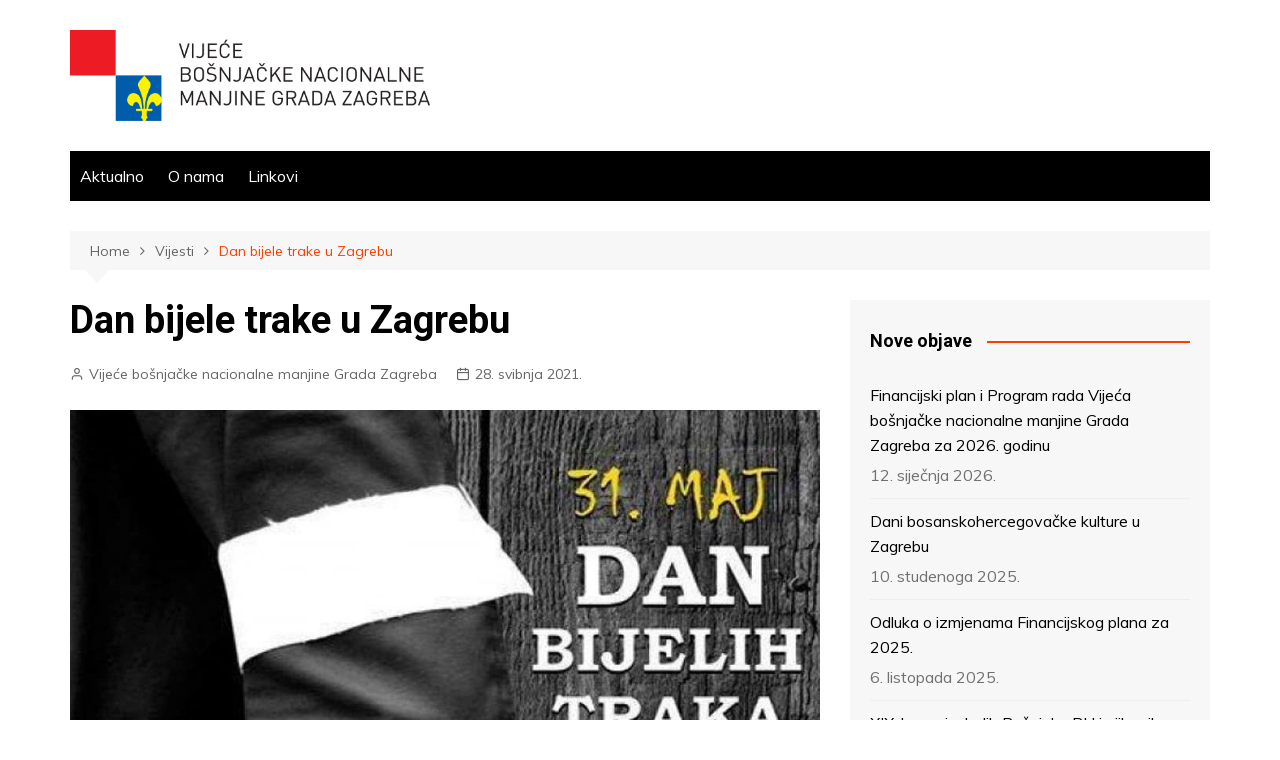

--- FILE ---
content_type: text/html; charset=UTF-8
request_url: https://vbnmgz.hr/dan-bijele-trake-u-zagrebu-2/
body_size: 61963
content:
		<!doctype html>
		<html lang="hr">
	 	<head>
		<meta charset="UTF-8">
		<meta name="viewport" content="width=device-width, initial-scale=1">
		<link rel="profile" href="http://gmpg.org/xfn/11">
		<title>Dan bijele trake u Zagrebu &#8211; Vijeće bošnjačke nacionalne manjine Grada Zagreba</title>
<meta name='robots' content='max-image-preview:large' />
<link rel='dns-prefetch' href='//fonts.googleapis.com' />
<link rel='dns-prefetch' href='//s.w.org' />
<link rel="alternate" type="application/rss+xml" title="Vijeće bošnjačke nacionalne manjine Grada Zagreba &raquo; Kanal" href="https://vbnmgz.hr/feed/" />
<link rel="alternate" type="application/rss+xml" title="Vijeće bošnjačke nacionalne manjine Grada Zagreba &raquo; Kanal komentara" href="https://vbnmgz.hr/comments/feed/" />
		<script type="text/javascript">
			window._wpemojiSettings = {"baseUrl":"https:\/\/s.w.org\/images\/core\/emoji\/13.1.0\/72x72\/","ext":".png","svgUrl":"https:\/\/s.w.org\/images\/core\/emoji\/13.1.0\/svg\/","svgExt":".svg","source":{"concatemoji":"https:\/\/vbnmgz.hr\/wp-includes\/js\/wp-emoji-release.min.js?ver=5.8.12"}};
			!function(e,a,t){var n,r,o,i=a.createElement("canvas"),p=i.getContext&&i.getContext("2d");function s(e,t){var a=String.fromCharCode;p.clearRect(0,0,i.width,i.height),p.fillText(a.apply(this,e),0,0);e=i.toDataURL();return p.clearRect(0,0,i.width,i.height),p.fillText(a.apply(this,t),0,0),e===i.toDataURL()}function c(e){var t=a.createElement("script");t.src=e,t.defer=t.type="text/javascript",a.getElementsByTagName("head")[0].appendChild(t)}for(o=Array("flag","emoji"),t.supports={everything:!0,everythingExceptFlag:!0},r=0;r<o.length;r++)t.supports[o[r]]=function(e){if(!p||!p.fillText)return!1;switch(p.textBaseline="top",p.font="600 32px Arial",e){case"flag":return s([127987,65039,8205,9895,65039],[127987,65039,8203,9895,65039])?!1:!s([55356,56826,55356,56819],[55356,56826,8203,55356,56819])&&!s([55356,57332,56128,56423,56128,56418,56128,56421,56128,56430,56128,56423,56128,56447],[55356,57332,8203,56128,56423,8203,56128,56418,8203,56128,56421,8203,56128,56430,8203,56128,56423,8203,56128,56447]);case"emoji":return!s([10084,65039,8205,55357,56613],[10084,65039,8203,55357,56613])}return!1}(o[r]),t.supports.everything=t.supports.everything&&t.supports[o[r]],"flag"!==o[r]&&(t.supports.everythingExceptFlag=t.supports.everythingExceptFlag&&t.supports[o[r]]);t.supports.everythingExceptFlag=t.supports.everythingExceptFlag&&!t.supports.flag,t.DOMReady=!1,t.readyCallback=function(){t.DOMReady=!0},t.supports.everything||(n=function(){t.readyCallback()},a.addEventListener?(a.addEventListener("DOMContentLoaded",n,!1),e.addEventListener("load",n,!1)):(e.attachEvent("onload",n),a.attachEvent("onreadystatechange",function(){"complete"===a.readyState&&t.readyCallback()})),(n=t.source||{}).concatemoji?c(n.concatemoji):n.wpemoji&&n.twemoji&&(c(n.twemoji),c(n.wpemoji)))}(window,document,window._wpemojiSettings);
		</script>
		<style type="text/css">
img.wp-smiley,
img.emoji {
	display: inline !important;
	border: none !important;
	box-shadow: none !important;
	height: 1em !important;
	width: 1em !important;
	margin: 0 .07em !important;
	vertical-align: -0.1em !important;
	background: none !important;
	padding: 0 !important;
}
</style>
	<link rel='stylesheet' id='wp-block-library-css'  href='https://vbnmgz.hr/wp-includes/css/dist/block-library/style.min.css?ver=5.8.12' type='text/css' media='all' />
<style id='wp-block-library-theme-inline-css' type='text/css'>
#start-resizable-editor-section{display:none}.wp-block-audio figcaption{color:#555;font-size:13px;text-align:center}.is-dark-theme .wp-block-audio figcaption{color:hsla(0,0%,100%,.65)}.wp-block-code{font-family:Menlo,Consolas,monaco,monospace;color:#1e1e1e;padding:.8em 1em;border:1px solid #ddd;border-radius:4px}.wp-block-embed figcaption{color:#555;font-size:13px;text-align:center}.is-dark-theme .wp-block-embed figcaption{color:hsla(0,0%,100%,.65)}.blocks-gallery-caption{color:#555;font-size:13px;text-align:center}.is-dark-theme .blocks-gallery-caption{color:hsla(0,0%,100%,.65)}.wp-block-image figcaption{color:#555;font-size:13px;text-align:center}.is-dark-theme .wp-block-image figcaption{color:hsla(0,0%,100%,.65)}.wp-block-pullquote{border-top:4px solid;border-bottom:4px solid;margin-bottom:1.75em;color:currentColor}.wp-block-pullquote__citation,.wp-block-pullquote cite,.wp-block-pullquote footer{color:currentColor;text-transform:uppercase;font-size:.8125em;font-style:normal}.wp-block-quote{border-left:.25em solid;margin:0 0 1.75em;padding-left:1em}.wp-block-quote cite,.wp-block-quote footer{color:currentColor;font-size:.8125em;position:relative;font-style:normal}.wp-block-quote.has-text-align-right{border-left:none;border-right:.25em solid;padding-left:0;padding-right:1em}.wp-block-quote.has-text-align-center{border:none;padding-left:0}.wp-block-quote.is-large,.wp-block-quote.is-style-large{border:none}.wp-block-search .wp-block-search__label{font-weight:700}.wp-block-group.has-background{padding:1.25em 2.375em;margin-top:0;margin-bottom:0}.wp-block-separator{border:none;border-bottom:2px solid;margin-left:auto;margin-right:auto;opacity:.4}.wp-block-separator:not(.is-style-wide):not(.is-style-dots){width:100px}.wp-block-separator.has-background:not(.is-style-dots){border-bottom:none;height:1px}.wp-block-separator.has-background:not(.is-style-wide):not(.is-style-dots){height:2px}.wp-block-table thead{border-bottom:3px solid}.wp-block-table tfoot{border-top:3px solid}.wp-block-table td,.wp-block-table th{padding:.5em;border:1px solid;word-break:normal}.wp-block-table figcaption{color:#555;font-size:13px;text-align:center}.is-dark-theme .wp-block-table figcaption{color:hsla(0,0%,100%,.65)}.wp-block-video figcaption{color:#555;font-size:13px;text-align:center}.is-dark-theme .wp-block-video figcaption{color:hsla(0,0%,100%,.65)}.wp-block-template-part.has-background{padding:1.25em 2.375em;margin-top:0;margin-bottom:0}#end-resizable-editor-section{display:none}
</style>
<link rel='stylesheet' id='cream-magazine-style-css'  href='https://vbnmgz.hr/wp-content/themes/cream-magazine/style.css?ver=2.0.6' type='text/css' media='all' />
<link rel='stylesheet' id='cream-magazine-fonts-css'  href='https://fonts.googleapis.com/css?family=Roboto%3A400%2C400i%2C500%2C500i%2C700%2C700i%7CMuli%3A400%2C400i%2C600%2C600i%2C700%2C700i%2C800%2C800i&#038;subset=latin%2Clatin-ext&#038;ver=5.8.12' type='text/css' media='all' />
<link rel='stylesheet' id='cream-magazine-main-css'  href='https://vbnmgz.hr/wp-content/themes/cream-magazine/assets/dist/css/main.css?ver=2.0.6' type='text/css' media='all' />
<link rel='stylesheet' id='nextgen_widgets_style-css'  href='https://vbnmgz.hr/wp-content/plugins/nextgen-gallery/products/photocrati_nextgen/modules/widget/static/widgets.css?ver=3.16' type='text/css' media='all' />
<link rel='stylesheet' id='nextgen_basic_thumbnails_style-css'  href='https://vbnmgz.hr/wp-content/plugins/nextgen-gallery/products/photocrati_nextgen/modules/nextgen_basic_gallery/static/thumbnails/nextgen_basic_thumbnails.css?ver=3.16' type='text/css' media='all' />
<link rel='stylesheet' id='nextgen_basic_slideshow_style-css'  href='https://vbnmgz.hr/wp-content/plugins/nextgen-gallery/products/photocrati_nextgen/modules/nextgen_basic_gallery/static/slideshow/ngg_basic_slideshow.css?ver=3.16' type='text/css' media='all' />
<script type='text/javascript' src='https://vbnmgz.hr/wp-includes/js/jquery/jquery.min.js?ver=3.6.0' id='jquery-core-js'></script>
<script type='text/javascript' src='https://vbnmgz.hr/wp-includes/js/jquery/jquery-migrate.min.js?ver=3.3.2' id='jquery-migrate-js'></script>
<link rel="https://api.w.org/" href="https://vbnmgz.hr/wp-json/" /><link rel="alternate" type="application/json" href="https://vbnmgz.hr/wp-json/wp/v2/posts/3861" /><link rel="EditURI" type="application/rsd+xml" title="RSD" href="https://vbnmgz.hr/xmlrpc.php?rsd" />
<link rel="wlwmanifest" type="application/wlwmanifest+xml" href="https://vbnmgz.hr/wp-includes/wlwmanifest.xml" /> 
<meta name="generator" content="WordPress 5.8.12" />
<link rel="canonical" href="https://vbnmgz.hr/dan-bijele-trake-u-zagrebu-2/" />
<link rel='shortlink' href='https://vbnmgz.hr/?p=3861' />
<link rel="alternate" type="application/json+oembed" href="https://vbnmgz.hr/wp-json/oembed/1.0/embed?url=https%3A%2F%2Fvbnmgz.hr%2Fdan-bijele-trake-u-zagrebu-2%2F" />
<link rel="alternate" type="text/xml+oembed" href="https://vbnmgz.hr/wp-json/oembed/1.0/embed?url=https%3A%2F%2Fvbnmgz.hr%2Fdan-bijele-trake-u-zagrebu-2%2F&#038;format=xml" />
		<style>
							a:hover {

					text-decoration: none !important;
				}
								button,
				input[type="button"],
				input[type="reset"],
				input[type="submit"],
				.primary-navigation > ul > li.home-btn,
				.cm_header_lay_three .primary-navigation > ul > li.home-btn,
				.news_ticker_wrap .ticker_head,
				#toTop,
				.section-title h2::after,
				.sidebar-widget-area .widget .widget-title h2::after,
				.footer-widget-container .widget .widget-title h2::after,
				#comments div#respond h3#reply-title::after,
				#comments h2.comments-title:after,
				.post_tags a,
				.owl-carousel .owl-nav button.owl-prev, 
				.owl-carousel .owl-nav button.owl-next,
				.cm_author_widget .author-detail-link a,
				.error_foot form input[type="submit"], 
				.widget_search form input[type="submit"],
				.header-search-container input[type="submit"],
				.trending_widget_carousel .owl-dots button.owl-dot,
				.pagination .page-numbers.current,
				.post-navigation .nav-links .nav-previous a, 
				.post-navigation .nav-links .nav-next a,
				#comments form input[type="submit"],
				footer .widget.widget_search form input[type="submit"]:hover,
				.widget_product_search .woocommerce-product-search button[type="submit"],
				.woocommerce ul.products li.product .button,
				.woocommerce .woocommerce-pagination ul.page-numbers li span.current,
				.woocommerce .product div.summary .cart button.single_add_to_cart_button,
				.woocommerce .product div.woocommerce-tabs div.panel #reviews #review_form_wrapper .comment-form p.form-submit .submit,
				.woocommerce .product section.related > h2::after,
				.woocommerce .cart .button:hover, 
				.woocommerce .cart .button:focus, 
				.woocommerce .cart input.button:hover, 
				.woocommerce .cart input.button:focus, 
				.woocommerce #respond input#submit:hover, 
				.woocommerce #respond input#submit:focus, 
				.woocommerce button.button:hover, 
				.woocommerce button.button:focus, 
				.woocommerce input.button:hover, 
				.woocommerce input.button:focus,
				.woocommerce #respond input#submit.alt:hover, 
				.woocommerce a.button.alt:hover, 
				.woocommerce button.button.alt:hover, 
				.woocommerce input.button.alt:hover,
				.woocommerce a.remove:hover,
				.woocommerce-account .woocommerce-MyAccount-navigation ul li.is-active a,
				.woocommerce a.button:hover, 
				.woocommerce a.button:focus,
				.widget_product_tag_cloud .tagcloud a:hover, 
				.widget_product_tag_cloud .tagcloud a:focus,
				.woocommerce .widget_price_filter .price_slider_wrapper .ui-slider .ui-slider-handle,
				.error_page_top_portion,
				.primary-navigation ul li a span.menu-item-description {

					background-color: #FF3D00;
				}
				

				a:hover,
				.post_title h2 a:hover,
				.post_title h2 a:focus,
				.post_meta li a:hover,
				.post_meta li a:focus,
				ul.social-icons li a[href*=".com"]:hover::before,
				.ticker_carousel .owl-nav button.owl-prev i, 
				.ticker_carousel .owl-nav button.owl-next i,
				.news_ticker_wrap .ticker_items .item a:hover,
				.news_ticker_wrap .ticker_items .item a:focus,
				.cm_banner .post_title h2 a:hover,
				.cm_banner .post_meta li a:hover,
				.cm_middle_post_widget_one .post_title h2 a:hover, 
				.cm_middle_post_widget_one .post_meta li a:hover,
				.cm_middle_post_widget_three .post_thumb .post-holder a:hover,
				.cm_middle_post_widget_three .post_thumb .post-holder a:focus,
				.cm_middle_post_widget_six .middle_widget_six_carousel .item .card .card_content a:hover, 
				.cm_middle_post_widget_six .middle_widget_six_carousel .item .card .card_content a:focus,
				.cm_post_widget_twelve .card .post-holder a:hover, 
				.cm_post_widget_twelve .card .post-holder a:focus,
				.cm_post_widget_seven .card .card_content a:hover, 
				.cm_post_widget_seven .card .card_content a:focus,
				.copyright_section a:hover,
				.footer_nav ul li a:hover,
				.breadcrumb ul li:last-child span,
				.pagination .page-numbers:hover,
				#comments ol.comment-list li article footer.comment-meta .comment-metadata span.edit-link a:hover,
				#comments ol.comment-list li article .reply a:hover,
				.social-share ul li a:hover,
				ul.social-icons li a:hover,
				ul.social-icons li a:focus,
				.woocommerce ul.products li.product a:hover,
				.woocommerce ul.products li.product .price,
				.woocommerce .woocommerce-pagination ul.page-numbers li a.page-numbers:hover,
				.woocommerce div.product p.price, 
				.woocommerce div.product span.price,
				.video_section .video_details .post_title h2 a:hover,
				.primary-navigation.dark li a:hover,
				footer .footer_inner a:hover,
				.footer-widget-container ul.post_meta li:hover span, 
				.footer-widget-container ul.post_meta li:hover a,
				ul.post_meta li a:hover,
				.cm-post-widget-two .big-card .post-holder .post_title h2 a:hover,
				.cm-post-widget-two .big-card .post_meta li a:hover,
				.copyright_section .copyrights a,
				.breadcrumb ul li a:hover, 
				.breadcrumb ul li a:hover span {

					color: #FF3D00;
				}
				
				.ticker_carousel .owl-nav button.owl-prev, 
				.ticker_carousel .owl-nav button.owl-next,
				.error_foot form input[type="submit"], 
				.widget_search form input[type="submit"],
				.pagination .page-numbers:hover,
				#comments form input[type="submit"],
				.social-share ul li a:hover,
				.header-search-container .search-form-entry,
				.widget_product_search .woocommerce-product-search button[type="submit"],
				.woocommerce .woocommerce-pagination ul.page-numbers li span.current,
				.woocommerce .woocommerce-pagination ul.page-numbers li a.page-numbers:hover,
				.woocommerce a.remove:hover,
				.ticker_carousel .owl-nav button.owl-prev:hover, 
				.ticker_carousel .owl-nav button.owl-next:hover,
				footer .widget.widget_search form input[type="submit"]:hover,
				.trending_widget_carousel .owl-dots button.owl-dot,
				.the_content blockquote,
				.widget_tag_cloud .tagcloud a:hover {

					border-color: #FF3D00;
				}
								header .mask {
					background-color: rgba(0,0,0,0.2);
				}
								.site-description {

					color: #000000;
				}
								body {

					font-family: Muli;
				}
								h1, 
				h2, 
				h3, 
				h4, 
				h5, 
				h6, 
				.site-title {

					font-family: Roboto;
				}
									.entry_cats ul.post-categories li a {

						background-color: #FF3D00;
					}
										.entry_cats ul.post-categories li a {

						color: #fff;
					}
										.entry_cats ul.post-categories li a:hover {

						background-color: #010101;
					}
										.entry_cats ul.post-categories li a:hover {

						color: #fff;
					}
					
				.the_content a,
				.the_content a {

					color: #FF3D00;
				}
								.the_content a:hover,
				.the_content a:hover {

					color: #010101;
				}
						</style>
		<link rel="icon" href="https://vbnmgz.hr/wp-content/uploads/2020/02/cropped-Vjece_Logo-15-1-32x32.png" sizes="32x32" />
<link rel="icon" href="https://vbnmgz.hr/wp-content/uploads/2020/02/cropped-Vjece_Logo-15-1-192x192.png" sizes="192x192" />
<link rel="apple-touch-icon" href="https://vbnmgz.hr/wp-content/uploads/2020/02/cropped-Vjece_Logo-15-1-180x180.png" />
<meta name="msapplication-TileImage" content="https://vbnmgz.hr/wp-content/uploads/2020/02/cropped-Vjece_Logo-15-1-270x270.png" />
	</head>
 	 		<body class="post-template-default single single-post postid-3861 single-format-standard wp-custom-logo wp-embed-responsive right-sidebar">
                        <a class="skip-link screen-reader-text" href="#content">Skip to content</a>
         		<div class="page-wrapper">
 	<header class="general-header cm-header-style-one">
        <div class="cm-container">
        <div class="logo-container">
            <div class="row align-items-center">
                <div class="cm-col-lg-4 cm-col-12">
                     		<div class="logo">
 			<a href="https://vbnmgz.hr/" class="custom-logo-link" rel="home"><img width="555" height="141" src="https://vbnmgz.hr/wp-content/uploads/2020/02/Vjece_Logo-NOVO-VECI.png" class="custom-logo" alt="Vijeće bošnjačke nacionalne manjine Grada Zagreba" srcset="https://vbnmgz.hr/wp-content/uploads/2020/02/Vjece_Logo-NOVO-VECI.png 555w, https://vbnmgz.hr/wp-content/uploads/2020/02/Vjece_Logo-NOVO-VECI-300x76.png 300w" sizes="(max-width: 555px) 100vw, 555px" /></a>        </div><!-- .logo -->
 		                </div><!-- .col -->
                            </div><!-- .row -->
        </div><!-- .logo-container -->
        <nav class="main-navigation">
            <div id="main-nav" class="primary-navigation">
                <ul id="menu-topmenu" class=""><li id="menu-item-2746" class="menu-item menu-item-type-custom menu-item-object-custom menu-item-2746"><a href="http://vbnmgz.hr/index.php">Aktualno</a></li>
<li id="menu-item-3752" class="menu-item menu-item-type-custom menu-item-object-custom menu-item-3752"><a href="http://vbnmgz.hr/tko-smo/">O nama</a></li>
<li id="menu-item-2749" class="menu-item menu-item-type-custom menu-item-object-custom menu-item-2749"><a href="http://vbnmgz.hr/index.php?option=com_weblinks">Linkovi</a></li>
</ul>            </div><!-- .primary-navigation -->
            <div class="header-search-container">
                <div class="search-form-entry">
                    <form role="search" class="cm-search-form" method="get" action="https://vbnmgz.hr/"><input type="search" name="s" placeholder="Type Here" value"" ><button type="submit" class="cm-submit-btn"><i class="feather icon-search"></i></button></form>                </div><!-- // search-form-entry -->
            </div><!-- .search-container -->
        </nav><!-- .main-navigation -->
    </div><!-- .cm-container -->
</header><!-- .general-header --> 		<div id="content" class="site-content">
		    <div class="cm-container">
        <div class="inner-page-wrapper">
            <div id="primary" class="content-area">
                <main id="main" class="site-main">
                    <div class="cm_post_page_lay_wrap">
                         			<div class="breadcrumb">
	            <nav role="navigation" aria-label="Breadcrumbs" class="breadcrumb-trail breadcrumbs" itemprop="breadcrumb"><ul class="trail-items" itemscope itemtype="http://schema.org/BreadcrumbList"><meta name="numberOfItems" content="3" /><meta name="itemListOrder" content="Ascending" /><li itemprop="itemListElement" itemscope itemtype="http://schema.org/ListItem" class="trail-item trail-begin"><a href="https://vbnmgz.hr/" rel="home" itemprop="item"><span itemprop="name">Home</span></a><meta itemprop="position" content="1" /></li><li itemprop="itemListElement" itemscope itemtype="http://schema.org/ListItem" class="trail-item"><a href="https://vbnmgz.hr/category/vijesti/" itemprop="item"><span itemprop="name">Vijesti</span></a><meta itemprop="position" content="2" /></li><li itemprop="itemListElement" itemscope itemtype="http://schema.org/ListItem" class="trail-item trail-end"><a href="https://vbnmgz.hr/dan-bijele-trake-u-zagrebu-2" itemprop="item"><span itemprop="name">Dan bijele trake u Zagrebu</span></a><meta itemprop="position" content="3" /></li></ul></nav>	        </div><!-- .breadcrumb -->
 			                        <div class="single-container">
                            <div class="row">  
                                <div class="cm-col-lg-8 cm-col-12 sticky_portion">
                                    <div class="content-entry">
	<article id="post-3861" class="post-detail post-3861 post type-post status-publish format-standard has-post-thumbnail hentry category-vijesti">
	    <div class="the_title">
	        <h1>Dan bijele trake u Zagrebu</h1>
	    </div><!-- .the_title -->
	    			<div class="cm-post-meta">
				<ul class="post_meta">
									        	<li class="post_author">
				        		<a href="https://vbnmgz.hr/author/vbnmgz/">Vijeće bošnjačke nacionalne manjine Grada Zagreba</a>
				            </li><!-- .post_author -->
				        					            <li class="posted_date">
				            	<a href="https://vbnmgz.hr/dan-bijele-trake-u-zagrebu-2/"><time class="entry-date published" datetime="2021-05-28T09:13:38+01:00">28. svibnja 2021.</time></a>
				           	</li><!-- .posted_date -->
				           			        </ul><!-- .post_meta -->
		    </div><!-- .meta -->
				    				<div class="post_thumb">
					<figure>
					<img width="960" height="540" src="https://vbnmgz.hr/wp-content/uploads/2021/05/Dan-bijelih-traka_foto-najava.jpg" class="attachment-full size-full wp-post-image" alt="Dan bijele trake u Zagrebu" loading="lazy" srcset="https://vbnmgz.hr/wp-content/uploads/2021/05/Dan-bijelih-traka_foto-najava.jpg 960w, https://vbnmgz.hr/wp-content/uploads/2021/05/Dan-bijelih-traka_foto-najava-300x169.jpg 300w, https://vbnmgz.hr/wp-content/uploads/2021/05/Dan-bijelih-traka_foto-najava-768x432.jpg 768w, https://vbnmgz.hr/wp-content/uploads/2021/05/Dan-bijelih-traka_foto-najava-800x450.jpg 800w" sizes="(max-width: 960px) 100vw, 960px" />					</figure>
				</div>
					    <div class="the_content">
	    	<p>Vijeće bošnjačke nacionalne manjine Grada Zagreba u suradnji sa Zavičajnim klubom župe Stara Rijeka i okolica u spomen na žrtve zločina koji se dogodio u Prijedoru i dolini rijeke Sane 1992. godine organizira obilježavanje <strong><em>Dana bijele trake u Zagrebu</em></strong> koje će se održati u ponedjeljak, <strong>31. svibnja 2021. godine u 18:00 sati na Trgu bana Josipa Jelačića</strong>.</p>
<p>Poštovani, pozivamo Vas da se pridružite obilježavanju sjećanja na žrtve zločina Prijedora i Sanske doline i iskažete svoju solidarnost noseći bijelu traku oko ruke.</p>
<p>Obzirom na aktualni status epidemije koronavirusa&nbsp; i ograničen broj sudionika molimo Vas da svoj dolazak obavezno najavite do ponedjeljka, 31.5.2021. do 12,00 sati na tel. 01/ 631 4109 ili email: <a href="mailto:vbnmgz@vbnmgz.hr">vbnmgz@vbnmgz.hr</a>.</p>
<p><a href="http://vbnmgz.hr/wp-content/uploads/2021/05/Dan-bijele-trake_letak.pdf">Dan bijele trake</a></p>
<p><img loading="lazy" class="alignnone size-medium wp-image-3601" src="http://vbnmgz.hr/wp-content/uploads/2020/05/DBT-letak--212x300.jpg" alt="" width="212" height="300" srcset="https://vbnmgz.hr/wp-content/uploads/2020/05/DBT-letak--212x300.jpg 212w, https://vbnmgz.hr/wp-content/uploads/2020/05/DBT-letak--723x1024.jpg 723w, https://vbnmgz.hr/wp-content/uploads/2020/05/DBT-letak--768x1088.jpg 768w, https://vbnmgz.hr/wp-content/uploads/2020/05/DBT-letak-.jpg 875w" sizes="(max-width: 212px) 100vw, 212px" /></p>
	    </div><!-- .the_content -->
	    	</article><!-- #post-3861 -->
</div><!-- .content-entry -->	<div class="author_box">
	    <div class="row no-gutters">
	        <div class="cm-col-lg-3 cm-col-md-2 cm-col-3">
	            <div class="author_thumb">
	            	<img alt='' src='https://secure.gravatar.com/avatar/1ddf17508387d58e9305330346e0fab0?s=300&#038;d=mm&#038;r=g' srcset='https://secure.gravatar.com/avatar/1ddf17508387d58e9305330346e0fab0?s=600&#038;d=mm&#038;r=g 2x' class='avatar avatar-300 photo' height='300' width='300' loading='lazy'/>	            </div><!-- .author_thumb -->
	        </div><!-- .col -->
	        <div class="cm-col-lg-9 cm-col-md-10 cm-col-9">
	            <div class="author_details">
	                <div class="author_name">
	                    <h3>Vijeće bošnjačke nacionalne manjine Grada Zagreba</h3>
	                </div><!-- .author_name -->
	                <div class="author_desc">
	                    	                </div><!-- .author_desc -->
	            </div><!-- .author_details -->
	        </div><!-- .col -->
	    </div><!-- .row -->
	</div><!-- .author_box -->
	
	<nav class="navigation post-navigation" role="navigation" aria-label="Objave">
		<h2 class="screen-reader-text">Navigacija objava</h2>
		<div class="nav-links"><div class="nav-previous"><a href="https://vbnmgz.hr/3901-2/" rel="prev">Prev</a></div><div class="nav-next"><a href="https://vbnmgz.hr/3898-2/" rel="next">Next</a></div></div>
	</nav>    <section class="cm_related_post_container">
        <div class="section_inner">
        	            <div class="row">
            						<div class="cm-col-lg-6 cm-col-md-6 cm-col-12">
	                    <div class="card">
					       <div class="post_thumb">
						       		 	<a href="https://vbnmgz.hr/dani-bosanskohercegovacke-kulture-u-zagrebu-5/">
	 		<figure class="imghover">
		 		<img width="800" height="450" src="https://vbnmgz.hr/wp-content/uploads/2025/11/POZIVNICA-FILM_final-e1763044782816-800x450.jpg" class="attachment-cream-magazine-thumbnail-2 size-cream-magazine-thumbnail-2 wp-post-image" alt="Dani bosanskohercegovačke kulture u Zagrebu" loading="lazy" />		 	</figure>
	 	</a>
							        </div><!-- .post_thumb.imghover -->
					        <div class="card_content">
				       								<div class="entry_cats">
						<ul class="post-categories">
	<li><a href="https://vbnmgz.hr/category/kultura-2/" rel="category tag">Kultura</a></li>
	<li><a href="https://vbnmgz.hr/category/vijesti/" rel="category tag">Vijesti</a></li>
	<li><a href="https://vbnmgz.hr/category/vijesti/vijesti-iz-kulture/" rel="category tag">Vijesti iz kulture</a></li></ul>					</div><!-- .entry_cats -->
									                <div class="post_title">
				                    <h2><a href="https://vbnmgz.hr/dani-bosanskohercegovacke-kulture-u-zagrebu-5/">Dani bosanskohercegovačke kulture u Zagrebu</a></h2>
				                </div><!-- .post_title -->
				                			<div class="cm-post-meta">
				<ul class="post_meta">
									        	<li class="post_author">
				        		<a href="https://vbnmgz.hr/author/vbnmgz/">Vijeće bošnjačke nacionalne manjine Grada Zagreba</a>
				            </li><!-- .post_author -->
				        					            <li class="posted_date">
				            	<a href="https://vbnmgz.hr/dani-bosanskohercegovacke-kulture-u-zagrebu-5/"><time class="entry-date published" datetime="2025-11-10T15:29:31+01:00">10. studenoga 2025.</time></a>
				           	</li><!-- .posted_date -->
				           			        </ul><!-- .post_meta -->
		    </div><!-- .meta -->
				 
					        </div><!-- .card_content -->
					    </div><!-- .card -->
	                </div><!-- .col -->
										<div class="cm-col-lg-6 cm-col-md-6 cm-col-12">
	                    <div class="card">
					       <div class="post_thumb">
						       		 	<a href="https://vbnmgz.hr/xix-konvoj-mladih-bosnjaka-rh-i-njihovih-prijatelja-da-se-nikad-ne-zaboravi/">
	 		<figure class="imghover">
		 		<img width="800" height="450" src="https://vbnmgz.hr/wp-content/uploads/2025/09/Plakat-XIX-konvoj-DA-SE-NIKAD-NE-ZABORAVI-e1759155361820-800x450.jpg" class="attachment-cream-magazine-thumbnail-2 size-cream-magazine-thumbnail-2 wp-post-image" alt="XIX. konvoj mladih Bošnjaka RH i njihovih prijatelja „DA SE NIKAD NE ZABORAVI“" loading="lazy" />		 	</figure>
	 	</a>
							        </div><!-- .post_thumb.imghover -->
					        <div class="card_content">
				       								<div class="entry_cats">
						<ul class="post-categories">
	<li><a href="https://vbnmgz.hr/category/vijesti/" rel="category tag">Vijesti</a></li></ul>					</div><!-- .entry_cats -->
									                <div class="post_title">
				                    <h2><a href="https://vbnmgz.hr/xix-konvoj-mladih-bosnjaka-rh-i-njihovih-prijatelja-da-se-nikad-ne-zaboravi/">XIX. konvoj mladih Bošnjaka RH i njihovih prijatelja „DA SE NIKAD NE ZABORAVI“</a></h2>
				                </div><!-- .post_title -->
				                			<div class="cm-post-meta">
				<ul class="post_meta">
									        	<li class="post_author">
				        		<a href="https://vbnmgz.hr/author/vbnmgz/">Vijeće bošnjačke nacionalne manjine Grada Zagreba</a>
				            </li><!-- .post_author -->
				        					            <li class="posted_date">
				            	<a href="https://vbnmgz.hr/xix-konvoj-mladih-bosnjaka-rh-i-njihovih-prijatelja-da-se-nikad-ne-zaboravi/"><time class="entry-date published updated" datetime="2025-09-29T15:16:54+01:00">29. rujna 2025.</time></a>
				           	</li><!-- .posted_date -->
				           			        </ul><!-- .post_meta -->
		    </div><!-- .meta -->
				 
					        </div><!-- .card_content -->
					    </div><!-- .card -->
	                </div><!-- .col -->
										<div class="cm-col-lg-6 cm-col-md-6 cm-col-12">
	                    <div class="card">
					       <div class="post_thumb">
						       		 	<a href="https://vbnmgz.hr/4595-2/">
	 		<figure class="imghover">
		 		<img width="800" height="450" src="https://vbnmgz.hr/wp-content/uploads/2025/09/Promocija-Rijecnika-bosasnkog-jezika-.-plakat-e1758722605833-800x450.jpeg" class="attachment-cream-magazine-thumbnail-2 size-cream-magazine-thumbnail-2 wp-post-image" alt="Predstavljanje Rječnika bosanskog jezika" loading="lazy" />		 	</figure>
	 	</a>
							        </div><!-- .post_thumb.imghover -->
					        <div class="card_content">
				       								<div class="entry_cats">
						<ul class="post-categories">
	<li><a href="https://vbnmgz.hr/category/vijesti/" rel="category tag">Vijesti</a></li></ul>					</div><!-- .entry_cats -->
									                <div class="post_title">
				                    <h2><a href="https://vbnmgz.hr/4595-2/">Predstavljanje Rječnika bosanskog jezika</a></h2>
				                </div><!-- .post_title -->
				                			<div class="cm-post-meta">
				<ul class="post_meta">
									        	<li class="post_author">
				        		<a href="https://vbnmgz.hr/author/vbnmgz/">Vijeće bošnjačke nacionalne manjine Grada Zagreba</a>
				            </li><!-- .post_author -->
				        					            <li class="posted_date">
				            	<a href="https://vbnmgz.hr/4595-2/"><time class="entry-date published" datetime="2025-09-24T15:04:09+01:00">24. rujna 2025.</time></a>
				           	</li><!-- .posted_date -->
				           			        </ul><!-- .post_meta -->
		    </div><!-- .meta -->
				 
					        </div><!-- .card_content -->
					    </div><!-- .card -->
	                </div><!-- .col -->
										<div class="cm-col-lg-6 cm-col-md-6 cm-col-12">
	                    <div class="card">
					       <div class="post_thumb">
						       		 	<a href="https://vbnmgz.hr/srebrenica-1995-2025/">
	 		<figure class="imghover">
		 		<img width="800" height="450" src="https://vbnmgz.hr/wp-content/uploads/2022/07/Projekcija-cvijeta-sjecanja_ZG-fontane11-07-2022-scaled-e1751982497494-800x450.jpg" class="attachment-cream-magazine-thumbnail-2 size-cream-magazine-thumbnail-2 wp-post-image" alt="SREBRENICA 1995. – 2025." loading="lazy" srcset="https://vbnmgz.hr/wp-content/uploads/2022/07/Projekcija-cvijeta-sjecanja_ZG-fontane11-07-2022-scaled-e1751982497494-800x450.jpg 800w, https://vbnmgz.hr/wp-content/uploads/2022/07/Projekcija-cvijeta-sjecanja_ZG-fontane11-07-2022-scaled-e1751982497494-300x169.jpg 300w, https://vbnmgz.hr/wp-content/uploads/2022/07/Projekcija-cvijeta-sjecanja_ZG-fontane11-07-2022-scaled-e1751982497494-1024x576.jpg 1024w, https://vbnmgz.hr/wp-content/uploads/2022/07/Projekcija-cvijeta-sjecanja_ZG-fontane11-07-2022-scaled-e1751982497494-768x432.jpg 768w, https://vbnmgz.hr/wp-content/uploads/2022/07/Projekcija-cvijeta-sjecanja_ZG-fontane11-07-2022-scaled-e1751982497494-1536x863.jpg 1536w, https://vbnmgz.hr/wp-content/uploads/2022/07/Projekcija-cvijeta-sjecanja_ZG-fontane11-07-2022-scaled-e1751982497494.jpg 1868w" sizes="(max-width: 800px) 100vw, 800px" />		 	</figure>
	 	</a>
							        </div><!-- .post_thumb.imghover -->
					        <div class="card_content">
				       								<div class="entry_cats">
						<ul class="post-categories">
	<li><a href="https://vbnmgz.hr/category/vijesti/" rel="category tag">Vijesti</a></li></ul>					</div><!-- .entry_cats -->
									                <div class="post_title">
				                    <h2><a href="https://vbnmgz.hr/srebrenica-1995-2025/">SREBRENICA 1995. – 2025.</a></h2>
				                </div><!-- .post_title -->
				                			<div class="cm-post-meta">
				<ul class="post_meta">
									        	<li class="post_author">
				        		<a href="https://vbnmgz.hr/author/vbnmgz/">Vijeće bošnjačke nacionalne manjine Grada Zagreba</a>
				            </li><!-- .post_author -->
				        					            <li class="posted_date">
				            	<a href="https://vbnmgz.hr/srebrenica-1995-2025/"><time class="entry-date published" datetime="2025-07-08T14:46:24+01:00">8. srpnja 2025.</time></a>
				           	</li><!-- .posted_date -->
				           			        </ul><!-- .post_meta -->
		    </div><!-- .meta -->
				 
					        </div><!-- .card_content -->
					    </div><!-- .card -->
	                </div><!-- .col -->
										<div class="cm-col-lg-6 cm-col-md-6 cm-col-12">
	                    <div class="card">
					       <div class="post_thumb">
						       		 	<a href="https://vbnmgz.hr/xiv-ultramaraton-vukovar-srebrenica/">
	 		<figure class="imghover">
		 		<img width="800" height="450" src="https://vbnmgz.hr/wp-content/uploads/2025/07/Logo_Ultramaraton-800x450.jpg" class="attachment-cream-magazine-thumbnail-2 size-cream-magazine-thumbnail-2 wp-post-image" alt="XIV. Ultramaraton VUKOVAR – SREBRENICA" loading="lazy" />		 	</figure>
	 	</a>
							        </div><!-- .post_thumb.imghover -->
					        <div class="card_content">
				       								<div class="entry_cats">
						<ul class="post-categories">
	<li><a href="https://vbnmgz.hr/category/vijesti/" rel="category tag">Vijesti</a></li></ul>					</div><!-- .entry_cats -->
									                <div class="post_title">
				                    <h2><a href="https://vbnmgz.hr/xiv-ultramaraton-vukovar-srebrenica/">XIV. Ultramaraton VUKOVAR – SREBRENICA</a></h2>
				                </div><!-- .post_title -->
				                			<div class="cm-post-meta">
				<ul class="post_meta">
									        	<li class="post_author">
				        		<a href="https://vbnmgz.hr/author/vbnmgz/">Vijeće bošnjačke nacionalne manjine Grada Zagreba</a>
				            </li><!-- .post_author -->
				        					            <li class="posted_date">
				            	<a href="https://vbnmgz.hr/xiv-ultramaraton-vukovar-srebrenica/"><time class="entry-date published" datetime="2025-07-04T14:28:01+01:00">4. srpnja 2025.</time></a>
				           	</li><!-- .posted_date -->
				           			        </ul><!-- .post_meta -->
		    </div><!-- .meta -->
				 
					        </div><!-- .card_content -->
					    </div><!-- .card -->
	                </div><!-- .col -->
										<div class="cm-col-lg-6 cm-col-md-6 cm-col-12">
	                    <div class="card">
					       <div class="post_thumb">
						       		 	<a href="https://vbnmgz.hr/dani-bijele-trake-u-zagrebu-8/">
	 		<figure class="imghover">
		 		<img width="800" height="450" src="https://vbnmgz.hr/wp-content/uploads/2025/05/DBT-drustvene-mreze-800x450.jpeg" class="attachment-cream-magazine-thumbnail-2 size-cream-magazine-thumbnail-2 wp-post-image" alt="DANI BIJELE TRAKE U ZAGREBU" loading="lazy" />		 	</figure>
	 	</a>
							        </div><!-- .post_thumb.imghover -->
					        <div class="card_content">
				       								<div class="entry_cats">
						<ul class="post-categories">
	<li><a href="https://vbnmgz.hr/category/vijesti/" rel="category tag">Vijesti</a></li></ul>					</div><!-- .entry_cats -->
									                <div class="post_title">
				                    <h2><a href="https://vbnmgz.hr/dani-bijele-trake-u-zagrebu-8/">DANI BIJELE TRAKE U ZAGREBU</a></h2>
				                </div><!-- .post_title -->
				                			<div class="cm-post-meta">
				<ul class="post_meta">
									        	<li class="post_author">
				        		<a href="https://vbnmgz.hr/author/vbnmgz/">Vijeće bošnjačke nacionalne manjine Grada Zagreba</a>
				            </li><!-- .post_author -->
				        					            <li class="posted_date">
				            	<a href="https://vbnmgz.hr/dani-bijele-trake-u-zagrebu-8/"><time class="entry-date published updated" datetime="2025-05-16T07:50:50+01:00">16. svibnja 2025.</time></a>
				           	</li><!-- .posted_date -->
				           			        </ul><!-- .post_meta -->
		    </div><!-- .meta -->
				 
					        </div><!-- .card_content -->
					    </div><!-- .card -->
	                </div><!-- .col -->
					            </div><!-- .row -->
        </div><!-- .section_inner -->
    </section><!-- .cm-post-widget-three -->
                                    </div><!-- .col -->
                                <div class="cm-col-lg-4 cm-col-12 sticky_portion">
	<aside id="secondary" class="sidebar-widget-area">
		
		<div id="recent-posts-3" class="widget widget_recent_entries">
		<div class="widget-title"><h2>Nove objave</h2></div>
		<ul>
											<li>
					<a href="https://vbnmgz.hr/financijski-plan-i-program-rada-vijeca-bosnjacke-nacionalne-manjine-grada-zagreba-za-2026-godinu/">Financijski plan i Program rada Vijeća bošnjačke nacionalne manjine Grada Zagreba za 2026. godinu</a>
											<span class="post-date">12. siječnja 2026.</span>
									</li>
											<li>
					<a href="https://vbnmgz.hr/dani-bosanskohercegovacke-kulture-u-zagrebu-5/">Dani bosanskohercegovačke kulture u Zagrebu</a>
											<span class="post-date">10. studenoga 2025.</span>
									</li>
											<li>
					<a href="https://vbnmgz.hr/odluka-o-izmjenama-financijskog-plana-za-2025/">Odluka o izmjenama Financijskog plana za 2025.</a>
											<span class="post-date">6. listopada 2025.</span>
									</li>
											<li>
					<a href="https://vbnmgz.hr/xix-konvoj-mladih-bosnjaka-rh-i-njihovih-prijatelja-da-se-nikad-ne-zaboravi/">XIX. konvoj mladih Bošnjaka RH i njihovih prijatelja „DA SE NIKAD NE ZABORAVI“</a>
											<span class="post-date">29. rujna 2025.</span>
									</li>
											<li>
					<a href="https://vbnmgz.hr/4595-2/">Predstavljanje Rječnika bosanskog jezika</a>
											<span class="post-date">24. rujna 2025.</span>
									</li>
											<li>
					<a href="https://vbnmgz.hr/srebrenica-1995-2025/">SREBRENICA 1995. – 2025.</a>
											<span class="post-date">8. srpnja 2025.</span>
									</li>
											<li>
					<a href="https://vbnmgz.hr/xiv-ultramaraton-vukovar-srebrenica/">XIV. Ultramaraton VUKOVAR – SREBRENICA</a>
											<span class="post-date">4. srpnja 2025.</span>
									</li>
											<li>
					<a href="https://vbnmgz.hr/dani-bijele-trake-u-zagrebu-8/">DANI BIJELE TRAKE U ZAGREBU</a>
											<span class="post-date">16. svibnja 2025.</span>
									</li>
											<li>
					<a href="https://vbnmgz.hr/bajramski-koncert-bajram-u-lisinskom/">Bajramski koncert BAJRAM U LISINSKOM</a>
											<span class="post-date">7. svibnja 2025.</span>
									</li>
											<li>
					<a href="https://vbnmgz.hr/bajramska-cestitka-11/">Bajramska čestitka</a>
											<span class="post-date">30. ožujka 2025.</span>
									</li>
											<li>
					<a href="https://vbnmgz.hr/dan-sehida-3/">DAN ŠEHIDA</a>
											<span class="post-date">19. ožujka 2025.</span>
									</li>
											<li>
					<a href="https://vbnmgz.hr/bajramski-program-za-male-bosnjake-radujmo-se-bajramu-5/">Bajramski program za male Bošnjake – RADUJMO SE BAJRAMU</a>
											<span class="post-date">17. ožujka 2025.</span>
									</li>
											<li>
					<a href="https://vbnmgz.hr/omladinski-iftar/">Omladinski iftar</a>
											<span class="post-date">6. ožujka 2025.</span>
									</li>
											<li>
					<a href="https://vbnmgz.hr/godisnji-izvjestaj-o-izvrsenju-financijskog-plana-za-2024-godinu/">Godišnji izvještaj o izvršenju Financijskog plana za 2024. godinu</a>
											<span class="post-date">3. ožujka 2025.</span>
									</li>
											<li>
					<a href="https://vbnmgz.hr/dan-nezavisnosti-bosne-i-hercegovine-6/">Dan nezavisnosti Bosne i Hercegovine</a>
											<span class="post-date">1. ožujka 2025.</span>
									</li>
											<li>
					<a href="https://vbnmgz.hr/plan-nabave-roba-radova-i-usluga-za-2025-godinu/">Plan nabave roba, radova i usluga za 2025. godinu</a>
											<span class="post-date">24. veljače 2025.</span>
									</li>
											<li>
					<a href="https://vbnmgz.hr/odluka-o-izmjenama-financijskog-plana-za-2024-ii-izmjena/">Odluka o izmjenama Financijskog plana za 2024., II. izmjena</a>
											<span class="post-date">14. veljače 2025.</span>
									</li>
											<li>
					<a href="https://vbnmgz.hr/financijski-izvjestaj-vijeca-bosnjacke-nacionalne-manjine-grada-zagreba-za-razdoblje-1-sijecanj-31-prosinac-2024-godine/">Financijski izvještaj Vijeća bošnjačke nacionalne manjine Grada Zagreba za razdoblje 1. siječanj – 31. prosinac 2024. godine</a>
											<span class="post-date">3. veljače 2025.</span>
									</li>
											<li>
					<a href="https://vbnmgz.hr/financijski-plan-i-program-rada-vijeca-bosnjacke-nacionalne-manjine-grada-zagreba-za-2025-godinu/">Financijski plan i Program rada Vijeća bošnjačke nacionalne manjine Grada Zagreba za 2025. godinu</a>
											<span class="post-date">16. siječnja 2025.</span>
									</li>
											<li>
					<a href="https://vbnmgz.hr/dani-bosanskohercegovacke-kulture/">Dani bosanskohercegovačke kulture</a>
											<span class="post-date">19. studenoga 2024.</span>
									</li>
					</ul>

		</div><div id="archives-5" class="widget widget_archive"><div class="widget-title"><h2>Arhiva</h2></div>		<label class="screen-reader-text" for="archives-dropdown-5">Arhiva</label>
		<select id="archives-dropdown-5" name="archive-dropdown">
			
			<option value="">Odaberi mjesec</option>
				<option value='https://vbnmgz.hr/2026/01/'> siječanj 2026 &nbsp;(1)</option>
	<option value='https://vbnmgz.hr/2025/11/'> studeni 2025 &nbsp;(1)</option>
	<option value='https://vbnmgz.hr/2025/10/'> listopad 2025 &nbsp;(1)</option>
	<option value='https://vbnmgz.hr/2025/09/'> rujan 2025 &nbsp;(2)</option>
	<option value='https://vbnmgz.hr/2025/07/'> srpanj 2025 &nbsp;(2)</option>
	<option value='https://vbnmgz.hr/2025/05/'> svibanj 2025 &nbsp;(2)</option>
	<option value='https://vbnmgz.hr/2025/03/'> ožujak 2025 &nbsp;(6)</option>
	<option value='https://vbnmgz.hr/2025/02/'> veljača 2025 &nbsp;(3)</option>
	<option value='https://vbnmgz.hr/2025/01/'> siječanj 2025 &nbsp;(1)</option>
	<option value='https://vbnmgz.hr/2024/11/'> studeni 2024 &nbsp;(2)</option>
	<option value='https://vbnmgz.hr/2024/10/'> listopad 2024 &nbsp;(2)</option>
	<option value='https://vbnmgz.hr/2024/09/'> rujan 2024 &nbsp;(2)</option>
	<option value='https://vbnmgz.hr/2024/07/'> srpanj 2024 &nbsp;(2)</option>
	<option value='https://vbnmgz.hr/2024/06/'> lipanj 2024 &nbsp;(1)</option>
	<option value='https://vbnmgz.hr/2024/05/'> svibanj 2024 &nbsp;(3)</option>
	<option value='https://vbnmgz.hr/2024/04/'> travanj 2024 &nbsp;(2)</option>
	<option value='https://vbnmgz.hr/2024/03/'> ožujak 2024 &nbsp;(5)</option>
	<option value='https://vbnmgz.hr/2024/02/'> veljača 2024 &nbsp;(2)</option>
	<option value='https://vbnmgz.hr/2024/01/'> siječanj 2024 &nbsp;(2)</option>
	<option value='https://vbnmgz.hr/2023/12/'> prosinac 2023 &nbsp;(1)</option>
	<option value='https://vbnmgz.hr/2023/11/'> studeni 2023 &nbsp;(1)</option>
	<option value='https://vbnmgz.hr/2023/10/'> listopad 2023 &nbsp;(3)</option>
	<option value='https://vbnmgz.hr/2023/09/'> rujan 2023 &nbsp;(3)</option>
	<option value='https://vbnmgz.hr/2023/07/'> srpanj 2023 &nbsp;(2)</option>
	<option value='https://vbnmgz.hr/2023/06/'> lipanj 2023 &nbsp;(2)</option>
	<option value='https://vbnmgz.hr/2023/05/'> svibanj 2023 &nbsp;(2)</option>
	<option value='https://vbnmgz.hr/2023/04/'> travanj 2023 &nbsp;(6)</option>
	<option value='https://vbnmgz.hr/2023/03/'> ožujak 2023 &nbsp;(4)</option>
	<option value='https://vbnmgz.hr/2023/02/'> veljača 2023 &nbsp;(2)</option>
	<option value='https://vbnmgz.hr/2023/01/'> siječanj 2023 &nbsp;(2)</option>
	<option value='https://vbnmgz.hr/2022/11/'> studeni 2022 &nbsp;(6)</option>
	<option value='https://vbnmgz.hr/2022/10/'> listopad 2022 &nbsp;(2)</option>
	<option value='https://vbnmgz.hr/2022/09/'> rujan 2022 &nbsp;(2)</option>
	<option value='https://vbnmgz.hr/2022/07/'> srpanj 2022 &nbsp;(4)</option>
	<option value='https://vbnmgz.hr/2022/06/'> lipanj 2022 &nbsp;(3)</option>
	<option value='https://vbnmgz.hr/2022/05/'> svibanj 2022 &nbsp;(4)</option>
	<option value='https://vbnmgz.hr/2022/04/'> travanj 2022 &nbsp;(2)</option>
	<option value='https://vbnmgz.hr/2022/03/'> ožujak 2022 &nbsp;(4)</option>
	<option value='https://vbnmgz.hr/2022/01/'> siječanj 2022 &nbsp;(2)</option>
	<option value='https://vbnmgz.hr/2021/12/'> prosinac 2021 &nbsp;(1)</option>
	<option value='https://vbnmgz.hr/2021/11/'> studeni 2021 &nbsp;(3)</option>
	<option value='https://vbnmgz.hr/2021/10/'> listopad 2021 &nbsp;(1)</option>
	<option value='https://vbnmgz.hr/2021/09/'> rujan 2021 &nbsp;(4)</option>
	<option value='https://vbnmgz.hr/2021/07/'> srpanj 2021 &nbsp;(3)</option>
	<option value='https://vbnmgz.hr/2021/06/'> lipanj 2021 &nbsp;(2)</option>
	<option value='https://vbnmgz.hr/2021/05/'> svibanj 2021 &nbsp;(4)</option>
	<option value='https://vbnmgz.hr/2021/04/'> travanj 2021 &nbsp;(1)</option>
	<option value='https://vbnmgz.hr/2021/03/'> ožujak 2021 &nbsp;(5)</option>
	<option value='https://vbnmgz.hr/2021/01/'> siječanj 2021 &nbsp;(2)</option>
	<option value='https://vbnmgz.hr/2020/11/'> studeni 2020 &nbsp;(1)</option>
	<option value='https://vbnmgz.hr/2020/10/'> listopad 2020 &nbsp;(2)</option>
	<option value='https://vbnmgz.hr/2020/09/'> rujan 2020 &nbsp;(2)</option>
	<option value='https://vbnmgz.hr/2020/07/'> srpanj 2020 &nbsp;(5)</option>
	<option value='https://vbnmgz.hr/2020/06/'> lipanj 2020 &nbsp;(4)</option>
	<option value='https://vbnmgz.hr/2020/05/'> svibanj 2020 &nbsp;(2)</option>
	<option value='https://vbnmgz.hr/2020/03/'> ožujak 2020 &nbsp;(3)</option>
	<option value='https://vbnmgz.hr/2020/02/'> veljača 2020 &nbsp;(1)</option>
	<option value='https://vbnmgz.hr/2020/01/'> siječanj 2020 &nbsp;(2)</option>
	<option value='https://vbnmgz.hr/2019/12/'> prosinac 2019 &nbsp;(2)</option>
	<option value='https://vbnmgz.hr/2019/11/'> studeni 2019 &nbsp;(2)</option>
	<option value='https://vbnmgz.hr/2019/10/'> listopad 2019 &nbsp;(2)</option>
	<option value='https://vbnmgz.hr/2019/09/'> rujan 2019 &nbsp;(4)</option>
	<option value='https://vbnmgz.hr/2019/07/'> srpanj 2019 &nbsp;(2)</option>
	<option value='https://vbnmgz.hr/2019/06/'> lipanj 2019 &nbsp;(1)</option>
	<option value='https://vbnmgz.hr/2019/05/'> svibanj 2019 &nbsp;(2)</option>
	<option value='https://vbnmgz.hr/2019/04/'> travanj 2019 &nbsp;(2)</option>
	<option value='https://vbnmgz.hr/2019/03/'> ožujak 2019 &nbsp;(6)</option>
	<option value='https://vbnmgz.hr/2019/02/'> veljača 2019 &nbsp;(2)</option>
	<option value='https://vbnmgz.hr/2019/01/'> siječanj 2019 &nbsp;(1)</option>
	<option value='https://vbnmgz.hr/2018/12/'> prosinac 2018 &nbsp;(2)</option>
	<option value='https://vbnmgz.hr/2018/11/'> studeni 2018 &nbsp;(1)</option>
	<option value='https://vbnmgz.hr/2018/10/'> listopad 2018 &nbsp;(1)</option>
	<option value='https://vbnmgz.hr/2018/09/'> rujan 2018 &nbsp;(2)</option>
	<option value='https://vbnmgz.hr/2018/07/'> srpanj 2018 &nbsp;(2)</option>
	<option value='https://vbnmgz.hr/2018/06/'> lipanj 2018 &nbsp;(1)</option>
	<option value='https://vbnmgz.hr/2018/05/'> svibanj 2018 &nbsp;(2)</option>
	<option value='https://vbnmgz.hr/2018/04/'> travanj 2018 &nbsp;(9)</option>
	<option value='https://vbnmgz.hr/2018/03/'> ožujak 2018 &nbsp;(3)</option>
	<option value='https://vbnmgz.hr/2018/02/'> veljača 2018 &nbsp;(4)</option>
	<option value='https://vbnmgz.hr/2018/01/'> siječanj 2018 &nbsp;(1)</option>
	<option value='https://vbnmgz.hr/2017/11/'> studeni 2017 &nbsp;(1)</option>
	<option value='https://vbnmgz.hr/2017/09/'> rujan 2017 &nbsp;(1)</option>
	<option value='https://vbnmgz.hr/2017/08/'> kolovoz 2017 &nbsp;(3)</option>
	<option value='https://vbnmgz.hr/2017/07/'> srpanj 2017 &nbsp;(1)</option>
	<option value='https://vbnmgz.hr/2017/05/'> svibanj 2017 &nbsp;(1)</option>
	<option value='https://vbnmgz.hr/2017/03/'> ožujak 2017 &nbsp;(3)</option>
	<option value='https://vbnmgz.hr/2017/02/'> veljača 2017 &nbsp;(2)</option>
	<option value='https://vbnmgz.hr/2016/11/'> studeni 2016 &nbsp;(2)</option>
	<option value='https://vbnmgz.hr/2016/09/'> rujan 2016 &nbsp;(2)</option>
	<option value='https://vbnmgz.hr/2016/07/'> srpanj 2016 &nbsp;(1)</option>
	<option value='https://vbnmgz.hr/2016/06/'> lipanj 2016 &nbsp;(1)</option>
	<option value='https://vbnmgz.hr/2016/05/'> svibanj 2016 &nbsp;(5)</option>
	<option value='https://vbnmgz.hr/2016/03/'> ožujak 2016 &nbsp;(6)</option>
	<option value='https://vbnmgz.hr/2016/02/'> veljača 2016 &nbsp;(4)</option>
	<option value='https://vbnmgz.hr/2016/01/'> siječanj 2016 &nbsp;(3)</option>
	<option value='https://vbnmgz.hr/2015/12/'> prosinac 2015 &nbsp;(2)</option>
	<option value='https://vbnmgz.hr/2015/11/'> studeni 2015 &nbsp;(3)</option>
	<option value='https://vbnmgz.hr/2015/10/'> listopad 2015 &nbsp;(3)</option>
	<option value='https://vbnmgz.hr/2015/09/'> rujan 2015 &nbsp;(5)</option>
	<option value='https://vbnmgz.hr/2015/08/'> kolovoz 2015 &nbsp;(2)</option>
	<option value='https://vbnmgz.hr/2015/07/'> srpanj 2015 &nbsp;(3)</option>
	<option value='https://vbnmgz.hr/2015/06/'> lipanj 2015 &nbsp;(11)</option>
	<option value='https://vbnmgz.hr/2015/05/'> svibanj 2015 &nbsp;(8)</option>
	<option value='https://vbnmgz.hr/2015/04/'> travanj 2015 &nbsp;(10)</option>
	<option value='https://vbnmgz.hr/2015/03/'> ožujak 2015 &nbsp;(15)</option>
	<option value='https://vbnmgz.hr/2015/02/'> veljača 2015 &nbsp;(7)</option>
	<option value='https://vbnmgz.hr/2015/01/'> siječanj 2015 &nbsp;(6)</option>
	<option value='https://vbnmgz.hr/2014/12/'> prosinac 2014 &nbsp;(4)</option>
	<option value='https://vbnmgz.hr/2014/11/'> studeni 2014 &nbsp;(4)</option>
	<option value='https://vbnmgz.hr/2014/10/'> listopad 2014 &nbsp;(5)</option>
	<option value='https://vbnmgz.hr/2014/09/'> rujan 2014 &nbsp;(9)</option>
	<option value='https://vbnmgz.hr/2014/08/'> kolovoz 2014 &nbsp;(6)</option>
	<option value='https://vbnmgz.hr/2014/07/'> srpanj 2014 &nbsp;(6)</option>
	<option value='https://vbnmgz.hr/2014/06/'> lipanj 2014 &nbsp;(4)</option>
	<option value='https://vbnmgz.hr/2014/05/'> svibanj 2014 &nbsp;(8)</option>
	<option value='https://vbnmgz.hr/2014/04/'> travanj 2014 &nbsp;(15)</option>
	<option value='https://vbnmgz.hr/2014/03/'> ožujak 2014 &nbsp;(25)</option>
	<option value='https://vbnmgz.hr/2014/02/'> veljača 2014 &nbsp;(7)</option>
	<option value='https://vbnmgz.hr/2014/01/'> siječanj 2014 &nbsp;(7)</option>
	<option value='https://vbnmgz.hr/2013/12/'> prosinac 2013 &nbsp;(8)</option>
	<option value='https://vbnmgz.hr/2013/11/'> studeni 2013 &nbsp;(1)</option>
	<option value='https://vbnmgz.hr/2013/10/'> listopad 2013 &nbsp;(6)</option>
	<option value='https://vbnmgz.hr/2013/09/'> rujan 2013 &nbsp;(3)</option>
	<option value='https://vbnmgz.hr/2013/08/'> kolovoz 2013 &nbsp;(1)</option>
	<option value='https://vbnmgz.hr/2013/07/'> srpanj 2013 &nbsp;(3)</option>
	<option value='https://vbnmgz.hr/2013/06/'> lipanj 2013 &nbsp;(11)</option>
	<option value='https://vbnmgz.hr/2013/05/'> svibanj 2013 &nbsp;(12)</option>
	<option value='https://vbnmgz.hr/2013/04/'> travanj 2013 &nbsp;(6)</option>
	<option value='https://vbnmgz.hr/2013/03/'> ožujak 2013 &nbsp;(3)</option>
	<option value='https://vbnmgz.hr/2013/02/'> veljača 2013 &nbsp;(1)</option>
	<option value='https://vbnmgz.hr/2013/01/'> siječanj 2013 &nbsp;(1)</option>
	<option value='https://vbnmgz.hr/2012/12/'> prosinac 2012 &nbsp;(4)</option>
	<option value='https://vbnmgz.hr/2012/11/'> studeni 2012 &nbsp;(11)</option>
	<option value='https://vbnmgz.hr/2012/10/'> listopad 2012 &nbsp;(6)</option>
	<option value='https://vbnmgz.hr/2012/09/'> rujan 2012 &nbsp;(2)</option>
	<option value='https://vbnmgz.hr/2012/08/'> kolovoz 2012 &nbsp;(3)</option>
	<option value='https://vbnmgz.hr/2012/07/'> srpanj 2012 &nbsp;(3)</option>
	<option value='https://vbnmgz.hr/2012/06/'> lipanj 2012 &nbsp;(6)</option>
	<option value='https://vbnmgz.hr/2012/05/'> svibanj 2012 &nbsp;(9)</option>
	<option value='https://vbnmgz.hr/2012/03/'> ožujak 2012 &nbsp;(10)</option>
	<option value='https://vbnmgz.hr/2012/01/'> siječanj 2012 &nbsp;(3)</option>
	<option value='https://vbnmgz.hr/2011/12/'> prosinac 2011 &nbsp;(1)</option>
	<option value='https://vbnmgz.hr/2011/11/'> studeni 2011 &nbsp;(8)</option>
	<option value='https://vbnmgz.hr/2011/10/'> listopad 2011 &nbsp;(2)</option>
	<option value='https://vbnmgz.hr/2011/09/'> rujan 2011 &nbsp;(3)</option>
	<option value='https://vbnmgz.hr/2011/08/'> kolovoz 2011 &nbsp;(1)</option>
	<option value='https://vbnmgz.hr/2011/07/'> srpanj 2011 &nbsp;(4)</option>
	<option value='https://vbnmgz.hr/2011/06/'> lipanj 2011 &nbsp;(9)</option>
	<option value='https://vbnmgz.hr/2011/05/'> svibanj 2011 &nbsp;(17)</option>
	<option value='https://vbnmgz.hr/2011/04/'> travanj 2011 &nbsp;(8)</option>
	<option value='https://vbnmgz.hr/2011/03/'> ožujak 2011 &nbsp;(10)</option>
	<option value='https://vbnmgz.hr/2011/02/'> veljača 2011 &nbsp;(7)</option>
	<option value='https://vbnmgz.hr/2011/01/'> siječanj 2011 &nbsp;(7)</option>
	<option value='https://vbnmgz.hr/2010/12/'> prosinac 2010 &nbsp;(7)</option>
	<option value='https://vbnmgz.hr/2010/11/'> studeni 2010 &nbsp;(8)</option>
	<option value='https://vbnmgz.hr/2010/10/'> listopad 2010 &nbsp;(6)</option>
	<option value='https://vbnmgz.hr/2010/09/'> rujan 2010 &nbsp;(5)</option>
	<option value='https://vbnmgz.hr/2010/07/'> srpanj 2010 &nbsp;(5)</option>
	<option value='https://vbnmgz.hr/2010/06/'> lipanj 2010 &nbsp;(17)</option>
	<option value='https://vbnmgz.hr/2010/05/'> svibanj 2010 &nbsp;(8)</option>
	<option value='https://vbnmgz.hr/2010/04/'> travanj 2010 &nbsp;(10)</option>
	<option value='https://vbnmgz.hr/2010/03/'> ožujak 2010 &nbsp;(6)</option>
	<option value='https://vbnmgz.hr/2010/02/'> veljača 2010 &nbsp;(7)</option>
	<option value='https://vbnmgz.hr/2010/01/'> siječanj 2010 &nbsp;(6)</option>
	<option value='https://vbnmgz.hr/2009/12/'> prosinac 2009 &nbsp;(10)</option>
	<option value='https://vbnmgz.hr/2009/11/'> studeni 2009 &nbsp;(6)</option>
	<option value='https://vbnmgz.hr/2009/10/'> listopad 2009 &nbsp;(9)</option>
	<option value='https://vbnmgz.hr/2009/09/'> rujan 2009 &nbsp;(6)</option>
	<option value='https://vbnmgz.hr/2009/08/'> kolovoz 2009 &nbsp;(4)</option>
	<option value='https://vbnmgz.hr/2009/07/'> srpanj 2009 &nbsp;(5)</option>
	<option value='https://vbnmgz.hr/2009/06/'> lipanj 2009 &nbsp;(13)</option>
	<option value='https://vbnmgz.hr/2009/05/'> svibanj 2009 &nbsp;(8)</option>
	<option value='https://vbnmgz.hr/2009/04/'> travanj 2009 &nbsp;(14)</option>
	<option value='https://vbnmgz.hr/2009/03/'> ožujak 2009 &nbsp;(9)</option>
	<option value='https://vbnmgz.hr/2009/02/'> veljača 2009 &nbsp;(8)</option>
	<option value='https://vbnmgz.hr/2009/01/'> siječanj 2009 &nbsp;(6)</option>
	<option value='https://vbnmgz.hr/2008/12/'> prosinac 2008 &nbsp;(13)</option>
	<option value='https://vbnmgz.hr/2008/11/'> studeni 2008 &nbsp;(3)</option>
	<option value='https://vbnmgz.hr/2008/10/'> listopad 2008 &nbsp;(8)</option>
	<option value='https://vbnmgz.hr/2008/09/'> rujan 2008 &nbsp;(5)</option>
	<option value='https://vbnmgz.hr/2008/07/'> srpanj 2008 &nbsp;(1)</option>
	<option value='https://vbnmgz.hr/2008/06/'> lipanj 2008 &nbsp;(7)</option>
	<option value='https://vbnmgz.hr/2008/05/'> svibanj 2008 &nbsp;(12)</option>
	<option value='https://vbnmgz.hr/2008/04/'> travanj 2008 &nbsp;(6)</option>
	<option value='https://vbnmgz.hr/2008/03/'> ožujak 2008 &nbsp;(5)</option>
	<option value='https://vbnmgz.hr/2008/02/'> veljača 2008 &nbsp;(69)</option>

		</select>

<script type="text/javascript">
/* <![CDATA[ */
(function() {
	var dropdown = document.getElementById( "archives-dropdown-5" );
	function onSelectChange() {
		if ( dropdown.options[ dropdown.selectedIndex ].value !== '' ) {
			document.location.href = this.options[ this.selectedIndex ].value;
		}
	}
	dropdown.onchange = onSelectChange;
})();
/* ]]> */
</script>
			</div>	</aside><!-- #secondary -->
</div><!-- .col.sticky_portion -->                            </div><!-- .row -->
                        </div><!-- .single-container -->
                    </div><!-- .cm_post_page_lay_wrap -->
                </main><!-- #main.site-main -->
            </div><!-- #primary.content-area -->
        </div><!-- .inner-page-wrapper -->
    </div><!-- .cm-container -->
    	</div><!-- #content.site-content -->
	 		<footer class="footer">
	        <div class="footer_inner">
	            <div class="cm-container">
 		 		<div class="row footer-widget-container">
 		        <div class="cm-col-lg-4 cm-col-12">
            <div class="blocks">
                            </div><!-- .blocks -->
        </div><!-- .cm-col-->
		        <div class="cm-col-lg-4 cm-col-12">
            <div class="blocks">
                            </div><!-- .blocks -->
        </div><!-- .cm-col-->
		        <div class="cm-col-lg-4 cm-col-12">
            <div class="blocks">
                            </div><!-- .blocks -->
        </div><!-- .cm-col-->
		 		</div><!-- .row -->
 		 		<div class="copyright_section">
            <div class="row">
 		        <div class="cm-col-lg-7 cm-col-md-6 cm-col-12">
            <div class="copyrights">
            	<p>
            		Cream Magazine by <a href="https://themebeez.com">Themebeez</a>            	</p>
            </div>
        </div><!-- .col -->
    	 		<div class="cm-col-lg-5 cm-col-md-6 cm-col-12">
	        <div class="footer_nav">
	            	        </div><!-- .footer_nav -->
	    </div><!-- .col -->
	     			</div><!-- .row -->
        </div><!-- .copyright_section -->
 			 			</div><!-- .cm-container -->
	        </div><!-- .footer_inner -->
	    </footer><!-- .footer -->
 		 		</div><!-- .page_wrap -->
 		            <div class="backtoptop">
                <button id="toTop" class="btn btn-info">
                    <i class="fa fa-angle-up" aria-hidden="true"></i>
                </button>
            </div><!-- ./ backtoptop -->
            <script type='text/javascript' id='cream-magazine-bundle-js-extra'>
/* <![CDATA[ */
var cream_magazine_script_obj = {"show_search_icon":"","show_news_ticker":"","show_banner_slider":"","show_to_top_btn":"1","enable_image_lazy_load":"","enable_sticky_sidebar":"1","enable_sticky_menu_section":""};
/* ]]> */
</script>
<script type='text/javascript' src='https://vbnmgz.hr/wp-content/themes/cream-magazine/assets/dist/js/bundle.min.js?ver=2.0.6' id='cream-magazine-bundle-js'></script>
<script type='text/javascript' src='https://vbnmgz.hr/wp-includes/js/wp-embed.min.js?ver=5.8.12' id='wp-embed-js'></script>
            </body>
        </html>
    	